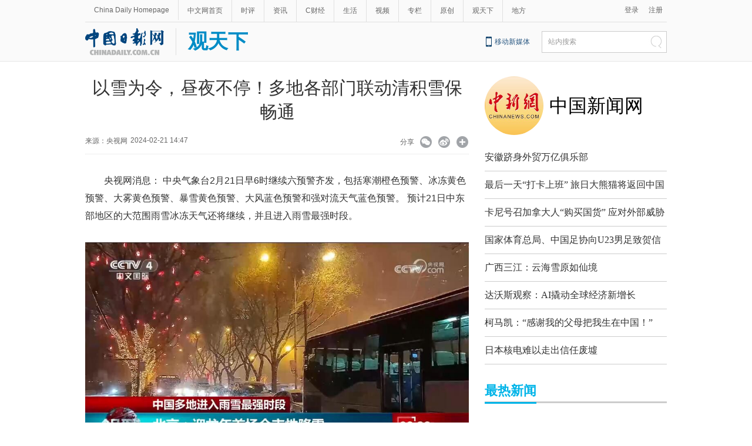

--- FILE ---
content_type: text/html;charset=UTF-8
request_url: http://cn.chinadaily.com.cn/a/202402/21/WS65d5a2a4a3109f7860dd2790.html
body_size: 14544
content:
<!DOCTYPE html PUBLIC "-//W3C//DTD XHTML 1.0 Transitional//EN" "http://www.w3.org/TR/xhtml1/DTD/xhtml1-transitional.dtd">

<html xmlns="http://www.w3.org/1999/xhtml">
  <head>
    <meta http-equiv="Content-Type" content="text/html; charset=utf-8" />
    <meta name="viewport" content="width=device-width, initial-scale=1.0, minimum-scale=1.0, maximum-scale=1.0, user-scalable=no" />
    <meta http-equiv="X-UA-Compatible" content="IE=Edge,chrome=1" />
    <title>以雪为令，昼夜不停！多地各部门联动清积雪保畅通 - 中国日报网</title>
    <meta name="keywords" />
    <meta name="description" content="央视网消息： 中央气象台2月21日早6时继续六预警齐发，包括寒潮橙色预警、冰冻黄色预警、大雾黄色预警、暴雪黄色预警、大风蓝色预警和强对流天气蓝色预警。 预计21日中东部地区的大范围雨雪冰冻天气还将继续，并且进入雨雪最强时段。" />
    
      <meta property="og:xi" content="0" />
      <meta property="og:title" content="以雪为令，昼夜不停！多地各部门联动清积雪保畅通" />
      <meta property="og:recommend" content="0" />
      <meta property="og:url" content="https://cn.chinadaily.com.cn/a/202402/21/WS65d5a2a4a3109f7860dd2790.html" />
      
      
      <meta name="twitter:card" content="summary_large_image" />
      <meta name="twitter:site" content="@ChinaDailyApp" />
      <meta name="twitter:title" content="以雪为令，昼夜不停！多地各部门联动清积雪保畅通" />
      <meta name="twitter:description" content="央视网消息： 中央气象台2月21日早6时继续六预警齐发，包括寒潮橙色预警、冰冻黄色预警、大雾黄色预警、暴雪黄色预警、大风蓝色预警和强对流天气蓝色预警。 预计21日中东部地区的大范围雨雪冰冻天气还将继续，并且进入雨雪最强时段。" />
      
      
      
        <meta property="twitter:image" content="https://www.chinadaily.com.cn/image_e/2020/logo21.jpg" />
        <meta property="twitter:image:src" content="https://www.chinadaily.com.cn/image_e/2020/logo21.jpg" />
      
      
      
      <meta name="msapplication-TileImage" content="https://img2.chinadaily.com.cn/static/common/img/sharelogo2.jpg" />
      <link rel="apple-touch-icon-precomposed" href="https://img2.chinadaily.com.cn/static/common/img/sharelogo2.jpg" />
    
    <link rel="stylesheet" type="text/css" href="//img3.chinadaily.com.cn/static/2019gtx/css/content.css?v=25" />
    <link rel="stylesheet" charset="utf-8" href="//img3.chinadaily.com.cn/static/common/css/share_cncontent.css?ver=13" />
    <script type="text/javascript" charset="utf-8" rel="stylesheet" xml:space="preserve" src="//img3.chinadaily.com.cn/static/common/js/jquery.min.js"></script>
    <script src="https://share.chinadaily.com.cn/wxshare/js/jsonps.js" xml:space="preserve"></script>
    <script type="text/javascript" charset="utf-8" rel="stylesheet" xml:space="preserve" src="//img3.chinadaily.com.cn/static/common/js/jweixin-1.0.0.js"></script>
    <script type="text/javascript" xml:space="preserve" src="//img3.chinadaily.com.cn/static/2019gtx/js/respond.min.js"></script>
    <script type="text/javascript" xml:space="preserve" src="//img3.chinadaily.com.cn/static/2019gtx/js/qiehuan.js"></script><!--标签切换-->
    <script xml:space="preserve" src="//img3.chinadaily.com.cn/static/2019gtx/js/ewm2.js"></script><!--返回顶部-->
    <!-- 引入手机端点击js -->
    <script type="text/javascript" xml:space="preserve" src="//img3.chinadaily.com.cn/static/2019gtx/js/touch.js"></script>
    <!--天润统计代码-->
    <meta name="articaltype" content="COMPO" />
    <meta name="filetype" content="1" />
    <meta name="publishedtype" content="1" />
    <meta name="pagetype" content="1" />
    <meta name="catalogs" content="5d70a0c7a31099ab995de262" />
    <meta name="contentid" content="WS65d5a2a4a3109f7860dd2790" />
    <meta name="publishdate" content="2024-02-21" />
    <meta name="editor" content="王旭泉" />
    <meta name="author" content="王旭泉" />
    <meta name="source" content="央视网" />
    <!--  <script type="text/javascript" language="javascript" src="//cn.chinadaily.com.cn/js/taboolahead.js"></script>
<script type="text/javascript" language="javascript" src="//cn.chinadaily.com.cn/js/taboolacontrol_art.js"></script>		-->
    <!--百度熊掌号-->
    <!--   <script src="//msite.baidu.com/sdk/c.js?appid=1567805706555546"></script>	-->
    <!--百度熊掌号-->
  </head>
  <body>
    <script type="text/javascript" xml:space="preserve">

      function is_weixin(){
        var ua = navigator.userAgent.toLowerCase();
        if(ua.match(/MicroMessenger/i)=="micromessenger") {
          return true;
        } else {
          return false;
        }
      }
      var url =location.href;
      if(is_weixin()){
        $.post('https://share.chinadaily.com.cn/wxshare/api/wxinit', {url:url}, function(data){
          wx.config({
            debug: false,
            appId: data.appid,
            timestamp: data.timestamp,
            nonceStr: data.noncestr,
            signature: data.sign,
            jsApiList: ['onMenuShareTimeline','onMenuShareAppMessage']
          }),
            wx.ready(function(){
            console.log("微信验证成功!");
            wx.onMenuShareTimeline({
              title: '\u4EE5\u96EA\u4E3A\u4EE4\uFF0C\u663C\u591C\u4E0D\u505C\uFF01\u591A\u5730\u5404\u90E8\u95E8\u8054\u52A8\u6E05\u79EF\u96EA\u4FDD\u7545\u901A',
              link: url,
              imgUrl: 'https://img3.chinadaily.com.cn/static/common/img/sharelogo.png'
            });
            var data = {
              title: '\u4EE5\u96EA\u4E3A\u4EE4\uFF0C\u663C\u591C\u4E0D\u505C\uFF01\u591A\u5730\u5404\u90E8\u95E8\u8054\u52A8\u6E05\u79EF\u96EA\u4FDD\u7545\u901A',
              desc: '\u592E\u89C6\u7F51\u6D88\u606F\uFF1A \u4E2D\u592E\u6C14\u8C61\u53F02\u670821\u65E5\u65E96\u65F6\u7EE7\u7EED\u516D\u9884\u8B66\u9F50\u53D1\uFF0C\u5305\u62EC\u5BD2\u6F6E\u6A59\u8272\u9884\u8B66\u3001\u51B0\u51BB\u9EC4\u8272\u9884\u8B66\u3001\u5927\u96FE\u9EC4\u8272\u9884\u8B66\u3001\u66B4\u96EA\u9EC4\u8272\u9884\u8B66\u3001\u5927\u98CE\u84DD\u8272\u9884\u8B66\u548C\u5F3A\u5BF9\u6D41\u5929\u6C14\u84DD\u8272\u9884\u8B66\u3002 \u9884\u8BA121\u65E5\u4E2D\u4E1C\u90E8\u5730\u533A\u7684\u5927\u8303\u56F4\u96E8\u96EA\u51B0\u51BB\u5929\u6C14\u8FD8\u5C06\u7EE7\u7EED\uFF0C\u5E76\u4E14\u8FDB\u5165\u96E8\u96EA\u6700\u5F3A\u65F6\u6BB5\u3002',
              link: url,
              imgUrl: 'https://img3.chinadaily.com.cn/static/common/img/sharelogo.png'
            };
            wx.onMenuShareAppMessage(data);
          }),
            wx.error(function(res){
            console.log("微信验证失败!");
          })
        });
      }

    </script>
    <div id="all">
      
    
    <!--灰色背景-->
    <div class="tophui">
      <div class="tophui-cont">
        <!--频道页导航-->
        
      <div class="pingdaolink">
        <!--左边导航-->
        <div class="pingdao-lef">
          <ul>
            <li><a href="https://www.chinadaily.com.cn/" target="_blank">China Daily Homepage</a></li>
            <li><a href="https://cn.chinadaily.com.cn/" target="_blank">中文网首页</a></li>
            <li><a href="https://china.chinadaily.com.cn/" target="_blank">时评</a></li>
            <li><a href="https://world.chinadaily.com.cn/" target="_blank">资讯</a></li>
            <li><a href="https://caijing.chinadaily.com.cn/" target="_blank">C财经</a></li>
            <li><a href="https://fashion.chinadaily.com.cn/" target="_blank">生活</a></li>
            <li><a href="https://kan.chinadaily.com.cn/" target="_blank">视频</a></li>
            <li><a href="https://column.chinadaily.com.cn/" target="_blank">专栏</a></li>
          <!--  <li><a href="https://language.chinadaily.com.cn/" target="_blank">双语</a></li>	-->
            <li><a href="https://cn.chinadaily.com.cn/yuanchuang/" target="_blank">原创</a></li>
            <li><a href="https://cn.chinadaily.com.cn/gtx/" target="_blank">观天下</a></li>
            <li style="border:none;"><a href="https://cnews.chinadaily.com.cn/" target="_blank">地方</a></li>
          </ul>
        </div>
        <!--右侧注册登录-->
        <!--  <script type="text/javascript" cms:pr-src="common/js/login.js"></script>	-->
        <div class="pingdao-ri">
          <div class="lo-rig-to" id="successCallBack">
           <!--  <div class="lo-ri-two">
             <a href="javascript:void(0)" onclick="aria.start()"><img cms:pr-src="common/img/wza.png" style="width:18px; height:auto;"/></a>	
            </div> -->
            <div class="lo-ri-two">
<a href="javascript:GetUrl();" id="login1001">登录</a>
</div>	
            <div class="lo-ri-two">
              <a href="//usercenter.chinadaily.com.cn/regist" target="_blank" id="login1002">注册</a>
            </div>
          </div>
        </div>

      </div>
    
        <!--logo头部-->
        <div class="dingtou">
          <!--logoleft-->
              <div class="logo">
            <table>
              <tr>
                <td style="padding-right:20px;" rowspan="1" colspan="1"> <a href="https://cn.chinadaily.com.cn" shape="rect"><img src="https://cn.chinadaily.com.cn/image/2025/logo_cntop.png" style="height:46px;" /></a></td>
                <td style="border-left:1px solid #dfdfdf;padding-left:20px; " rowspan="1" colspan="1">
                  <a target="_top" class="mingc" shape="rect" href="//cn.chinadaily.com.cn/gtx">观天下</a>
                  </td>
              </tr>
            </table>
          </div>
          <!--logoright-->
          <div class="logo-right">
            
      <div class="logo-right"> 
        <div class="lo-rig-bott">
          <table cellpadding="0" cellspacing="0">
            <tr>
              <td><div class="lo-bott-one"><a href="https://www.chinadaily.com.cn/e/static_e/newmedia/" target="_blank">移动新媒体</a></div></td>
              <td>
                <table cellpadding="0" cellspacing="0">
                  <tr>
                    <td><div class="search radius6">
                      <form name="searchform" method="post" action="https://newssearch.chinadaily.com.cn/cn/search" target="_blank" onsubmit="return do_search(this)" id="searchform">
                        <input name="ecmsfrom" type="hidden" value="9" />
                        <input type="hidden" name="show" value="title,newstext" />
                        <div class="select_box">
                          <div class="select_showbox" style="background:none;">站内搜索</div>
                          <ul class="select_option">
                            <li class="option-item" data-value="1">站内搜索</li>
                          </ul>
                        </div>
                        <input class="inp_srh" type="text" id="searchtxt" value="" name="query" onfocus="clearword(this)" />
                        <img src="https://cn.chinadaily.com.cn/image/2015/j-q.jpg" id="searchimg" onclick="javascript:searchform.submit()" />
                      </form>
                      <script>
                        //<![CDATA[
                        function clearword(obj){
                          obj.value = ''; 
                        }
                        //]]>
                      </script>
                      </div></td>
                  </tr>
                </table>
              </td>
            </tr>
          </table>
        </div>
      </div>

    
          </div>
        </div>
      </div>
    </div>
    <!--手机头部-->
    <div class="top_phone">
      <div class="header_top">
        <table>
              <tr>
                <td style="padding-right:10px;" rowspan="1" colspan="1"> <a href="https://cn.chinadaily.com.cn" shape="rect"><img src="https://cn.chinadaily.com.cn/image/2025/logo_cntop.png" /></a></td>
                <td rowspan="1" colspan="1">
                  <a target="_top" class="mingc" shape="rect" href="//cn.chinadaily.com.cn/gtx">观天下</a>
                  </td>
              </tr>
            </table>
        <div class="header_img">
          <img class="nav_phone_logo" src="//img3.chinadaily.com.cn/static/2019gtx/img/header_top.png" />
        </div>
        <img src="//www.chinadaily.com.cn/image_e/2020/share/share.png" style="position:absolute;top: 0.4rem;right: 1rem;margin:0;padding:0;width:26px; height:26px;float:right;" class="share-icon" alt="分享到" title="分享到" />
      </div>
      
      <div class="nav">
        <ul>
          <li class="nav_Latest"><a href="//www.chinadaily.com.cn/" target="_blank">China Daily Homepage</a></li>
          <li><a href="https://cn.chinadaily.com.cn/" target="_blank">中文网首页</a></li>
          <li><a href="https://china.chinadaily.com.cn/" target="_blank">时评</a></li>
          <li><a href="https://world.chinadaily.com.cn/" target="_blank">资讯</a></li>
          <li><a href="https://caijing.chinadaily.com.cn/" target="_blank">C财经</a></li>
          <li><a href="https://fashion.chinadaily.com.cn/" target="_blank">生活</a></li>
          <li><a href="https://kan.chinadaily.com.cn/" target="_blank">视频</a></li>
          <li><a href="https://column.chinadaily.com.cn/" target="_blank">专栏</a></li>
         <!-- <li><a href="https://language.chinadaily.com.cn/" target="_blank">双语</a></li>	-->
          <li><a href="https://cartoon.chinadaily.com.cn/" target="_blank">漫画</a></li>
          <li><a href="https://cn.chinadaily.com.cn/yuanchuang/" target="_blank">原创</a></li>
          <li><a href="https://cn.chinadaily.com.cn/gtx/" target="_blank">观天下</a></li>
          <li><a href="https://cnews.chinadaily.com.cn" target="_blank">地方</a></li>
        </ul>
      </div>

    
    </div>
    <div class="navholder" style="height:20vw;">

    </div>
    <!--互联网导航-->
    <div class="hu-wai">
      <div class="jr-link2"></div>
    </div>
    <!--内容-->
    <div class="container">
      <div class="container_left">
        <!--article-title-->
        <h1 class="dabiaoti">以雪为令，昼夜不停！多地各部门联动清积雪保畅通</h1>
        <div class="fenx">

          <div class="xinf-le">
            来源：央视网</div>
          <div class="xinf-le">2024-02-21 14:47　</div>
          <div class="xinf-ri4"><a title="更多分享平台" href="#" class="more" shape="rect">&nbsp;</a></div>
          <div class="xinf-ri2"><a title="分享到新浪微博" style="cursor:pointer;" target="_blank" shape="rect" href="https://service.weibo.com/share/share.php?appkey=2152474398&amp;type=3&amp;title=以雪为令，昼夜不停！多地各部门联动清积雪保畅通&amp;pic=https://www.chinadaily.com.cn/image_e/2020/logo21.jpg&amp;url=https://cn.chinadaily.com.cn/a/202402/21/WS65d5a2a4a3109f7860dd2790.html">&nbsp;</a></div>
          <div class="xinf-ri3"><a title="分享到微信" id="weixinqrcode" class="weixinqrcode" href="#" shape="rect">&nbsp;</a></div>
          <div class="xinf-ri">分享</div>
        </div>
        <div class="moreshare">
          <span class="closesharepc">分享到<img src="https://www.chinadaily.com.cn/image_e/2020/timg.jpg" width="20px" height="20px" /></span>
          <a title="分享到QQ空间" target="_blank" shape="rect" href="https://sns.qzone.qq.com/cgi-bin/qzshare/cgi_qzshare_onekey?title=以雪为令，昼夜不停！多地各部门联动清积雪保畅通&amp;pics=https://www.chinadaily.com.cn/image_e/2020/logo21.jpg&amp;url=https://cn.chinadaily.com.cn/a/202402/21/WS65d5a2a4a3109f7860dd2790.html"><img src="//www.chinadaily.com.cn/image_e/2020/share/qzone.png" /></a>
          <a title="分享到LinkedIn" target="_blank" shape="rect" href="http://www.linkedin.com/shareArticle?mini=true&amp;title=以雪为令，昼夜不停！多地各部门联动清积雪保畅通&amp;url=https://cn.chinadaily.com.cn/a/202402/21/WS65d5a2a4a3109f7860dd2790.html"><img src="//www.chinadaily.com.cn/image_e/2020/share/linkedin.png" /></a>
          <a title="facebook" target="_blank" shape="rect" href="https://www.facebook.com/sharer.php?title=以雪为令，昼夜不停！多地各部门联动清积雪保畅通&amp;u=https://cn.chinadaily.com.cn/a/202402/21/WS65d5a2a4a3109f7860dd2790.html"><img src="//www.chinadaily.com.cn/image_e/2020/share/facebook.png" /></a>
          <a title="twitter" target="_blank" shape="rect" href="https://twitter.com/share?text=以雪为令，昼夜不停！多地各部门联动清积雪保畅通&amp;url=https://cn.chinadaily.com.cn/a/202402/21/WS65d5a2a4a3109f7860dd2790.html"><img src="//www.chinadaily.com.cn/image_e/2020/share/twitter.png" /></a>
        </div>
        <div id="qrcode" class="qrcode">
          <span>分享到微信<img src="https://www.chinadaily.com.cn/image_e/2020/timg.jpg" width="20px" height="20px" class="qucodeclose" /></span>
          <div id="qrcodearea" class="qrcodearea">
          </div>
        </div>
        <div class="share">
          <div class="share-core">
            <a href="http://m.chinadaily.com.cn/cn/2014-06/17/content_17013298.htm" target="_blank" shape="rect"><img src="//cn.chinadaily.com.cn/image/2018/wechat.png" alt="分享到微信" /></a>
            <a title="weibo" shape="rect" href="https://service.weibo.com/share/share.php?appkey=2152474398&amp;type=3&amp;title=以雪为令，昼夜不停！多地各部门联动清积雪保畅通&amp;pic=https://www.chinadaily.com.cn/image_e/2020/logo21.jpg&amp;url=https://cn.chinadaily.com.cn/a/202402/21/WS65d5a2a4a3109f7860dd2790.html"><img src="//www.chinadaily.com.cn/image_e/2020/share/weibo.png" /></a>
            <a title="分享到QQ空间" target="_blank" shape="rect" href="https://sns.qzone.qq.com/cgi-bin/qzshare/cgi_qzshare_onekey?title=以雪为令，昼夜不停！多地各部门联动清积雪保畅通&amp;pics=https://www.chinadaily.com.cn/image_e/2020/logo21.jpg&amp;url=https://cn.chinadaily.com.cn/a/202402/21/WS65d5a2a4a3109f7860dd2790.html"><img src="//www.chinadaily.com.cn/image_e/2020/share/qzone.png" /></a>
            <a title="facebook" target="_blank" shape="rect" href="https://www.facebook.com/sharer.php?title=以雪为令，昼夜不停！多地各部门联动清积雪保畅通&amp;u=https://cn.chinadaily.com.cn/a/202402/21/WS65d5a2a4a3109f7860dd2790.html"><img src="//www.chinadaily.com.cn/image_e/2020/share/facebook.png" /></a>
            <a title="twitter" target="_blank" shape="rect" href="https://twitter.com/share?text=以雪为令，昼夜不停！多地各部门联动清积雪保畅通&amp;url=https://cn.chinadaily.com.cn/a/202402/21/WS65d5a2a4a3109f7860dd2790.html"><img src="//www.chinadaily.com.cn/image_e/2020/share/twitter.png" /></a>
            <a title="linkedin" target="_blank" shape="rect" href="http://www.linkedin.com/shareArticle?mini=true&amp;title=以雪为令，昼夜不停！多地各部门联动清积雪保畅通&amp;url=https://cn.chinadaily.com.cn/a/202402/21/WS65d5a2a4a3109f7860dd2790.html"><img src="//www.chinadaily.com.cn/image_e/2020/share/linkedin.png" /></a>
            <a title="mail" target="_blank" shape="rect" href="mailto:?subject=Shared from Chinadaily.com.cn&amp;body=以雪为令，昼夜不停！多地各部门联动清积雪保畅通%0D%0Ahttps://cn.chinadaily.com.cn/a/202402/21/WS65d5a2a4a3109f7860dd2790.html"><img src="//www.chinadaily.com.cn/image_e/2020/share/mail.png" /></a>
            <!-- <a title="linkedin" th:href="'http://www.linkedin.com/shareArticle?mini=true&amp;title='+ ${story.title} + '&amp;url=' + ${story.url}" target="_blank"><img src="//www.chinadaily.com.cn/image_e/2020/share/browser.png"  /></a>
<a title="linkedin" th:href="'http://www.linkedin.com/shareArticle?mini=true&amp;title='+ ${story.title} + '&amp;url=' + ${story.url}" target="_blank"><img src="//www.chinadaily.com.cn/image_e/2020/share/more.png"  /></a>		-->
          </div>
          <div class="share-close">
            <span>CLOSE</span>
          </div>
        </div>
        <script type="text/javascript" src="//www.chinadaily.com.cn/js/2020/qrcode.min.js" xml:space="preserve"></script><!--二维码生成-->
        <script xml:space="preserve">

          $(document).ready(function(){
            $(".more").click(function(){
              if($(".moreshare").css("display")=='block')
                $(".moreshare").hide();
              else $(".moreshare").show();
            });
            $(".closesharepc").click(function(){
              if($(".moreshare").css("display")=='block')
                $(".moreshare").hide();
              else $(".moreshare").show();
            });
            $(".weixinqrcode").click(function(){
              /*  $(".moreshare").hide();	*/
              if($(".qrcode").css("display")=='block')
                $(".qrcode").hide();
              else $(".qrcode").show();
            });
            $(".qucodeclose").click(function(){
              if($(".qrcode").css("display")=='block')
                $(".qrcode").hide();
            });
            var qrcode = new QRCode(document.getElementById("qrcodearea"), {
              width : 180,
              height : 180
            });
            var curUrl = location.href;
            qrcode.makeCode(curUrl);
            /*以下为手机端分享*/
            $(".share-icon").click(function(){
              if($(".share").css("display")=='block')
                $(".share").hide();
              else $(".share").show();
            });
            $(".share-close").click(function(){
              $(".share").hide();
            });
            $(".container").click(function(){
              if($(".share").css("display")=='block')
                $(".share").hide();
            });
            $(".main_art").click(function(){
              if($(".share").css("display")=='block')
                $(".share").hide();
            });
          });
        </script>
        <!--文章-->
        <div id="Content" class="article">
          
          <p>央视网消息： 中央气象台2月21日早6时继续六预警齐发，包括寒潮橙色预警、冰冻黄色预警、大雾黄色预警、暴雪黄色预警、大风蓝色预警和强对流天气蓝色预警。 预计21日中东部地区的大范围雨雪冰冻天气还将继续，并且进入雨雪最强时段。</p> 
<figure class="image" style="display: table;"> 
 <img src="//cds.chinadaily.com.cn/dams/capital/image/202402/21/65d5a260e4b00c772114be8e_m.jpg" data-resourcesrc="/capital/image/202402/21/65d5a260e4b00c772114be8e_m.jpg" data-from="dams" data-damsstoid="po65d5a260e4b00c772114be8f" data-damslibid="capital" data-width="939" data-height="478" id="img-65d5a260e4b00c772114be8e_m"> 
 <figcaption></figcaption> 
</figure> 
<p>20日白天到夜间，北京迎来龙年首场全市性降雪。降雪以小雪和零星小雪为主，西部相对明显。北京市气象台发布道路结冰黄色预警，预计20日夜间到21日傍晚，北京地表温度低于0℃，大部分地区易形成道路结冰，山区降雪将持续到21日下午。</p> 
<figure class="image" style="display: table;"> 
 <img src="//cds.chinadaily.com.cn/dams/capital/image/202402/21/65d5a260e4b00c772114be90_m.jpg" data-resourcesrc="/capital/image/202402/21/65d5a260e4b00c772114be90_m.jpg" data-from="dams" data-damsstoid="po65d5a261e4b00c772114be91" data-damslibid="capital" data-width="934" data-height="472" id="img-65d5a260e4b00c772114be90_m"> 
 <figcaption></figcaption> 
</figure> 
<p>受冷空气影响，从20日早上开始，河北省出现大范围降雪降温天气，其中保定、廊坊以南局部地区出现大到暴雪。多地最高气温降至0℃以下。河北省气象台20日发布暴雪黄色预警，预计到21日白天，石家庄、衡水、邢台、邯郸以及张家口等地将有大到暴雪。</p> 
<figure class="image" style="display: table;"> 
 <img src="//cds.chinadaily.com.cn/dams/capital/image/202402/21/65d5a261e4b00c772114be92_m.jpg" data-resourcesrc="/capital/image/202402/21/65d5a261e4b00c772114be92_m.jpg" data-from="dams" data-damsstoid="po65d5a261e4b00c772114be93" data-damslibid="capital" data-width="936" data-height="474" id="img-65d5a261e4b00c772114be92_m"> 
 <figcaption></figcaption> 
</figure> 
<p>20日下午开始，河南郑州出现降雪，当地气象部门发布暴雪橙色预警。强降雪导致路面结冰，多趟列车晚点，预计此轮降雪将一直持续到24日。</p> 
<figure class="image" style="display: table;"> 
 <img src="//cds.chinadaily.com.cn/dams/capital/image/202402/21/65d5a261e4b00c772114be94_m.jpg" data-resourcesrc="/capital/image/202402/21/65d5a261e4b00c772114be94_m.jpg" data-from="dams" data-damsstoid="po65d5a261e4b00c772114be95" data-damslibid="capital" data-width="934" data-height="475" id="img-65d5a261e4b00c772114be94_m"> 
 <figcaption></figcaption> 
</figure> 
<p>从19日开始，山西多地出现降雪天气，山西省气象台20日升级发布暴雪橙色预警。阳泉市周边多条高速公路临时封闭。预计未来三天，山西省仍有雨雪、大风和降温天气。</p> 
<figure class="image" style="display: table;"> 
 <img src="//cds.chinadaily.com.cn/dams/capital/image/202402/21/65d5a262e4b00c772114be96_m.jpg" data-resourcesrc="/capital/image/202402/21/65d5a262e4b00c772114be96_m.jpg" data-from="dams" data-damsstoid="po65d5a262e4b00c772114be97" data-damslibid="capital" data-width="927" data-height="463" id="img-65d5a262e4b00c772114be96_m"> 
 <figcaption></figcaption> 
</figure> 
<p>从19日开始，山东出现大范围降雪，33个县(区市)发布不同程度的暴雪预警。截至20日10点半，青岛全市73个高速公路收费站中，41个关闭，17个处于限行状态。在临沂市沂水县，部分道路积雪深度超过16厘米。</p> 
<figure class="image" style="display: table;"> 
 <img src="//cds.chinadaily.com.cn/dams/capital/image/202402/21/65d5a262e4b00c772114be98_m.jpg" data-resourcesrc="/capital/image/202402/21/65d5a262e4b00c772114be98_m.jpg" data-from="dams" data-damsstoid="po65d5a262e4b00c772114be99" data-damslibid="capital" data-width="934" data-height="472" id="img-65d5a262e4b00c772114be98_m"> 
 <figcaption></figcaption> 
</figure> 
<p>从19日晚开始，宁夏大部地区出现降雪、冻雨天气，部分高速出现路面结冰现象，京藏高速、乌玛高速、青银高速等17条高速公路沿线收费站实行临时交通管制。</p> 
<figure class="image" style="display: table;"> 
 <img src="//cds.chinadaily.com.cn/dams/capital/image/202402/21/65d5a262e4b00c772114be9a_m.jpg" data-resourcesrc="/capital/image/202402/21/65d5a262e4b00c772114be9a_m.jpg" data-from="dams" data-damsstoid="po65d5a263e4b00c772114be9b" data-damslibid="capital" data-width="935" data-height="473" id="img-65d5a262e4b00c772114be9a_m"> 
 <figcaption></figcaption> 
</figure> 
<p>20日起到24日，湖北省将先后出现降雨、冻雨、冰粒、降雪等天气。受此影响，武汉铁路部门20日计划停运130多趟开往上海及广州方向的列车，21日计划停运部分开往杭州、重庆等方向列车。</p> 
<p>受寒潮影响，南方多地将陆续加入剧烈降温行列。中央气象台预计，20日至23日，中东部大部将自北向南先后出现降温，日平均或最低气温普遍下降8—12℃，其中，湖南、贵州、广西等地部分地区累计降温幅度可达20℃以上。23日前后，最低温度0℃线将南压到苏皖南部至湖南南部、贵州南部一带。</p> 
<figure class="image" style="display: table;"> 
 <img src="//cds.chinadaily.com.cn/dams/capital/image/202402/21/65d5a263e4b00c772114be9c_m.jpg" data-resourcesrc="/capital/image/202402/21/65d5a263e4b00c772114be9c_m.jpg" data-from="dams" data-damsstoid="po65d5a263e4b00c772114be9d" data-damslibid="capital" data-width="938" data-height="476" id="img-65d5a263e4b00c772114be9c_m"> 
 <figcaption></figcaption> 
</figure> 
<p>根据气象预测，20—25日，湖北、湖南、安徽等地有大范围冻雨或冰粒，预计冻雨影响面积达57万平方公里，冻雨最强时段在20日至21日。</p> 
<p>北京：6.3万人备勤扫雪 建议错峰出行</p> 
<p>2月20日傍晚，北京出现降雪天气。北京市环卫部门连夜启动扫雪除冰工作，保障群众安全出行。</p> 
<figure class="image" style="display: table;"> 
 <img src="//cds.chinadaily.com.cn/dams/capital/image/202402/21/65d5a263e4b00c772114be9e_m.jpg" data-resourcesrc="/capital/image/202402/21/65d5a263e4b00c772114be9e_m.jpg" data-from="dams" data-damsstoid="po65d5a263e4b00c772114be9f" data-damslibid="capital" data-width="936" data-height="412" id="img-65d5a263e4b00c772114be9e_m"> 
 <figcaption></figcaption> 
</figure> 
<p>总台记者报道称，由于此前受到强冷空气的影响，积雪落到地面上之后不会在短时间内融化，以至于在几个小时之内积雪厚度迅速地累积到大概7—8厘米，这也给连夜扫雪除冰工作带来了不小的难度。</p> 
<figure class="image" style="display: table;"> 
 <img src="//cds.chinadaily.com.cn/dams/capital/image/202402/21/65d5a263e4b00c772114bea0_m.jpg" data-resourcesrc="/capital/image/202402/21/65d5a263e4b00c772114bea0_m.jpg" data-from="dams" data-damsstoid="po65d5a264e4b00c772114bea1" data-damslibid="capital" data-width="936" data-height="404" id="img-65d5a263e4b00c772114bea0_m"> 
 <figcaption></figcaption> 
</figure> 
<p>北京市城市管理委环卫处二级调研员杨金亮在接受记者采访时表示，此次降雪雪量不均匀，呈现南部大、北部小的特点，南部已经达到暴雪量级。环卫部门要求在21日早上6时之前将主次干道的机动车道和非机动车道清扫干净，要求道路露出本色。</p> 
<figure class="image" style="display: table;"> 
 <img src="//cds.chinadaily.com.cn/dams/capital/image/202402/21/65d5a264e4b00c772114bea2_m.jpg" data-resourcesrc="/capital/image/202402/21/65d5a264e4b00c772114bea2_m.jpg" data-from="dams" data-damsstoid="po65d5a264e4b00c772114bea3" data-damslibid="capital" data-width="940" data-height="415" id="img-65d5a264e4b00c772114bea2_m"> 
 <figcaption></figcaption> 
</figure> 
<p>本轮连夜启动的扫雪除冰工作共有6.3万人备勤，出动6370辆扫雪铲冰车辆，按照机械扫雪为主、人工扫雪为辅、科学使用融雪剂的原则展开，使用撒布器、推雪铲、滚刷等除雪设备，精细实施组合作业。并实时根据降雪变化情况，重点做好各区主干道、医院、地铁站出入口、过街天桥等区域的扫雪铲冰工作。此外，北京市气象局昨晚还发布了道路结冰黄色预警，建议市民错峰出行，倡导乘坐公共交通出行。</p> 
<p>【编辑:曹子健】</p>
            
          <div style="width:100%;text-align:right;font-size:12px;padding-top:20px;">
            【责任编辑：王旭泉】
          </div>
          
      
    
          <div style="float:none; clear:both; " id="prope">
            
          </div>
        </div>
        <!--download-->

        <div style="margin-bottom:20px;margin-top:20px;display:none;">
           <a href="https://liuyan.www.gov.cn/2025wwzfgzbgtjy/index.htm?q=zgrbw" target="_blank" shape="rect"> <img style="max-width:100%;" src="https://img3.chinadaily.com.cn/static/2019gtx/img/ad20241223.jpg" /></a>
          </div>
      </div>
      <div class="container_right">
        <div class="logo_biaoti">
          
            
              <a shape="rect" href="//cn.chinadaily.com.cn/a/201909/05/WS5d70a0faa31099ab995de263.html">
                <img class="logo_img" src="//img3.chinadaily.com.cn/images/201909/05/5d70a1c3a31099ab43cfccdd.jpeg" /></a>
              <p class="bialtiP"><a shape="rect" href="//cn.chinadaily.com.cn/a/201909/05/WS5d70a0faa31099ab995de263.html">中国新闻网</a></p>
          
        </div>
        <ul class="list_ul">
          
            
              <li><a target="_blank" shape="rect" href="//cn.chinadaily.com.cn/a/202601/25/WS697594b3a310942cc499cafc.html">安徽跻身外贸万亿俱乐部</a></li>
            
            
              <li><a target="_blank" shape="rect" href="//cn.chinadaily.com.cn/a/202601/25/WS69759551a310942cc499cafe.html">最后一天“打卡上班” 旅日大熊猫将返回中国</a></li>
            
            
              <li><a target="_blank" shape="rect" href="//cn.chinadaily.com.cn/a/202601/25/WS697595bda310942cc499cb00.html">卡尼号召加拿大人“购买国货” 应对外部威胁</a></li>
            
            
              <li><a target="_blank" shape="rect" href="//cn.chinadaily.com.cn/a/202601/25/WS697564b2a310942cc499cad1.html">国家体育总局、中国足协向U23男足致贺信</a></li>
            
            
              <li><a target="_blank" shape="rect" href="//cn.chinadaily.com.cn/a/202601/24/WS697568dda310942cc499cad3.html">广西三江：云海雪原如仙境</a></li>
            
            
              <li><a target="_blank" shape="rect" href="//cn.chinadaily.com.cn/a/202601/24/WS697487c4a310942cc499ca79.html">达沃斯观察：AI撬动全球经济新增长</a></li>
            
            
              <li><a target="_blank" shape="rect" href="//cn.chinadaily.com.cn/a/202601/24/WS6974876ba310942cc499ca75.html">柯马凯：“感谢我的父母把我生在中国！”</a></li>
            
            
              <li><a target="_blank" shape="rect" href="//cn.chinadaily.com.cn/a/202601/24/WS697486e6a310942cc499ca71.html">日本核电难以走出信任废墟</a></li>
            
          
        </ul>
        <div class="heng-biao4">
          <p>              
            <a target="_blank" shape="rect" href="">最热新闻</a>            
          </p>
        </div>
        <!-- <script src="//www.chinadaily.com.cn/html/topnews/ismp_zh.js" type="text/javascript"></script>
        <script type="text/javascript">
          //<![CDATA[
          var num = cd_json.length;
          document.write('<ul class=\"list_ul\">');
          for(var i=0;i<7;i++){
            document.write('<li><a href="'+cd_json[i].url+'" target="_blank">'+ cd_json[i].title +'<\/a><\/li>');
          }
          document.write('<\/ul>');
          //]]>
        </script> -->
        
 <ul class="list_ul">
   

            <li><a target="_blank" shape="rect" href="//cn.chinadaily.com.cn/a/202601/25/WS69762167a310942cc499cb70.html">香港安全带新规生效 违例可处罚款及监禁</a></li>
     
   

            <li><a target="_blank" shape="rect" href="//cn.chinadaily.com.cn/a/202601/25/WS6976215ca310942cc499cb6f.html">利比亚与法、美油企达成超200亿美元协议</a></li>
     
   

            <li><a target="_blank" shape="rect" href="//cn.chinadaily.com.cn/a/202601/25/WS697606f2a310942cc499cb57.html">“家”的舞台！中央广播电视总台《2026年春节联欢晚会》完成第二次彩排</a></li>
     
   

            <li><a target="_blank" shape="rect" href="//cn.chinadaily.com.cn/a/202601/25/WS6975e731a310942cc499cb4c.html">成都一小学强制教师参加年会表演？区教育局回应</a></li>
     
   

            <li><a target="_blank" shape="rect" href="//cn.chinadaily.com.cn/a/202601/25/WS6975e730a310942cc499cb4b.html">白宫发布“特朗普和企鹅漫步格陵兰岛”图，遭群嘲</a></li>
     
   

            <li><a target="_blank" shape="rect" href="//cn.chinadaily.com.cn/a/202601/25/WS6975e72da310942cc499cb4a.html">比利时调查“利用AI视频冒充王室骗钱”团伙</a></li>
     
   

            <li><a target="_blank" shape="rect" href="//cn.chinadaily.com.cn/a/202601/25/WS6975de6ea310942cc499cb48.html">每日一词 | 万元国内生产总值用水量 water consumption per 10,000 yuan of GDP</a></li>
     
          </ul>


       <!--要闻-->

        <!--横杆标题-->
        <div class="heng-biao4">
          <p><a shape="rect">为你推荐</a></p>
          <span class="huan">换一批</span>
        </div>

        <!--logo新增-->

        <ul class="logo_intro">
          
            
              <li>
                <a target="_blank" shape="rect" href="//cn.chinadaily.com.cn/a/202511/05/WS690ab96da310c4deea5f01b6.html"><img src="//img3.chinadaily.com.cn/images/202511/05/690af830a310c4de005860e0.jpeg" /></a>
                <p><a target="_blank" shape="rect" href="//cn.chinadaily.com.cn/a/202511/05/WS690ab96da310c4deea5f01b6.html">神奇的中国</a></p>
              </li>
            
            
              <li>
                <a target="_blank" shape="rect" href="//cn.chinadaily.com.cn/a/202505/28/WS6836a7c5a310205377035619.html"><img src="//img3.chinadaily.com.cn/images/202506/23/6858e3f7a31009d218b4fbd7.jpeg" /></a>
                <p><a target="_blank" shape="rect" href="//cn.chinadaily.com.cn/a/202505/28/WS6836a7c5a310205377035619.html">海外手记</a></p>
              </li>
            
            
              <li>
                <a target="_blank" shape="rect" href="//cn.chinadaily.com.cn/a/202304/26/WS6448baf2a310537989371b37.html"><img src="//img3.chinadaily.com.cn/images/202508/12/689b18e2a3104ba1c9cb88c8.jpeg" /></a>
                <p><a target="_blank" shape="rect" href="//cn.chinadaily.com.cn/a/202304/26/WS6448baf2a310537989371b37.html">和评理</a></p>
              </li>
            
            
              <li>
                <a target="_blank" shape="rect" href="//cn.chinadaily.com.cn/a/202302/09/WS5d808e67a31099ab995e05bc.html"><img src="//img3.chinadaily.com.cn/images/201909/17/5d808e67a31099ab43d0bd21.jpeg" /></a>
                <p><a target="_blank" shape="rect" href="//cn.chinadaily.com.cn/a/202302/09/WS5d808e67a31099ab995e05bc.html">中国那些事儿</a></p>
              </li>
            
            
              <li>
                <a target="_blank" shape="rect" href="//cn.chinadaily.com.cn/a/202302/09/WS621c9440a3107be497a08404.html"><img src="//img3.chinadaily.com.cn/images/202202/28/621c9440a3107be47f2b9053.jpeg" /></a>
                <p><a target="_blank" shape="rect" href="//cn.chinadaily.com.cn/a/202302/09/WS621c9440a3107be497a08404.html">世界说</a></p>
              </li>
            
            
              <li>
                <a target="_blank" shape="rect" href="//cn.chinadaily.com.cn/a/202212/27/WS5d804e05a31099ab995e03fd.html"><img src="//img3.chinadaily.com.cn/images/202208/04/62eb18a2a3101c3e6870110d.jpeg" /></a>
                <p><a target="_blank" shape="rect" href="//cn.chinadaily.com.cn/a/202212/27/WS5d804e05a31099ab995e03fd.html">中国观察</a></p>
              </li>
            
            
              <li>
                <a target="_blank" shape="rect" href="//cn.chinadaily.com.cn/a/202212/27/WS5d8078bfa31099ab995e04c8.html"><img src="//img3.chinadaily.com.cn/images/201909/17/5d8078bfa31099ab43d0b7fe.jpeg" /></a>
                <p><a target="_blank" shape="rect" href="//cn.chinadaily.com.cn/a/202212/27/WS5d8078bfa31099ab995e04c8.html">新华社</a></p>
              </li>
            
            
              <li>
                <a target="_blank" shape="rect" href="//cn.chinadaily.com.cn/a/202212/27/WS5da7c1afa31099ab995e5ec9.html"><img src="//img3.chinadaily.com.cn/images/201910/17/5da7c1afa31099ab43d357e9.jpeg" /></a>
                <p><a target="_blank" shape="rect" href="//cn.chinadaily.com.cn/a/202212/27/WS5da7c1afa31099ab995e5ec9.html">中国日报网评</a></p>
              </li>
            
            
              <li>
                <a target="_blank" shape="rect" href="//cn.chinadaily.com.cn/a/202201/13/WS61df99f4a3107be497a02010.html"><img src="//img3.chinadaily.com.cn/images/202312/19/65812d33a310c2082cf14e7d.png" /></a>
                <p><a target="_blank" shape="rect" href="//cn.chinadaily.com.cn/a/202201/13/WS61df99f4a3107be497a02010.html">侨一瞧</a></p>
              </li>
            
            
              <li>
                <a target="_blank" shape="rect" href="//cn.chinadaily.com.cn/a/201910/14/WS5d831e2ca31099ab995e0f09.html"><img src="//img3.chinadaily.com.cn/images/202504/15/67fe19f9a310e29a7992e4f0.png" /></a>
                <p><a target="_blank" shape="rect" href="//cn.chinadaily.com.cn/a/201910/14/WS5d831e2ca31099ab995e0f09.html">事事关心</a></p>
              </li>
            
            
              <li>
                <a target="_blank" shape="rect" href="//cn.chinadaily.com.cn/a/201909/17/WS5d8083aea31099ab995e0544.html"><img src="//img3.chinadaily.com.cn/images/201909/17/5d8083aea31099ab43d0ba04.jpeg" /></a>
                <p><a target="_blank" shape="rect" href="//cn.chinadaily.com.cn/a/201909/17/WS5d8083aea31099ab995e0544.html">每日一词</a></p>
              </li>
            
            
              <li>
                <a target="_blank" shape="rect" href="//cn.chinadaily.com.cn/a/201909/05/WS5d70714fa31099ab995de192.html"><img src="//img3.chinadaily.com.cn/images/201909/05/5d70714fa31099ab43cfc60c.jpeg" /></a>
                <p><a target="_blank" shape="rect" href="//cn.chinadaily.com.cn/a/201909/05/WS5d70714fa31099ab995de192.html">中国经济网</a></p>
              </li>
            
            
              <li>
                <a target="_blank" shape="rect" href="//cn.chinadaily.com.cn/a/201909/05/WS5d70a0faa31099ab995de263.html"><img src="//img3.chinadaily.com.cn/images/201909/05/5d70a1c3a31099ab43cfccdd.jpeg" /></a>
                <p><a target="_blank" shape="rect" href="//cn.chinadaily.com.cn/a/201909/05/WS5d70a0faa31099ab995de263.html">中国新闻网</a></p>
              </li>
            
            
              <li>
                <a target="_blank" shape="rect" href="//cn.chinadaily.com.cn/a/201908/15/WS5d550b07a31099ab995d9b2a.html"><img src="//img3.chinadaily.com.cn/images/201908/15/5d550b07a31099ab43ce2faa.jpeg" /></a>
                <p><a target="_blank" shape="rect" href="//cn.chinadaily.com.cn/a/201908/15/WS5d550b07a31099ab995d9b2a.html">环球时报</a></p>
              </li>
            
            
              <li>
                <a target="_blank" shape="rect" href="//cn.chinadaily.com.cn/a/201908/15/WS5d5502dda31099ab995d9b03.html"><img src="//img3.chinadaily.com.cn/images/201908/15/5d5502dda31099ab43ce2ef8.jpeg" /></a>
                <p><a target="_blank" shape="rect" href="//cn.chinadaily.com.cn/a/201908/15/WS5d5502dda31099ab995d9b03.html">中央电视台</a></p>
              </li>
            
            
              <li>
                <a target="_blank" shape="rect" href="//cn.chinadaily.com.cn/a/201908/15/WS5d54fc13a31099ab995d9ab8.html"><img src="//img3.chinadaily.com.cn/images/201908/15/5d54fc13a31099ab43ce2e17.jpeg" /></a>
                <p><a target="_blank" shape="rect" href="//cn.chinadaily.com.cn/a/201908/15/WS5d54fc13a31099ab995d9ab8.html">中央人民广播电台</a></p>
              </li>
            
            
              <li>
                <a target="_blank" shape="rect" href="//cn.chinadaily.com.cn/a/201908/15/WS5d54fa6fa31099ab995d9ab2.html"><img src="//img3.chinadaily.com.cn/images/201908/15/5d54fa6fa31099ab43ce2e03.jpeg" /></a>
                <p><a target="_blank" shape="rect" href="//cn.chinadaily.com.cn/a/201908/15/WS5d54fa6fa31099ab995d9ab2.html">解放军报</a></p>
              </li>
            
            
              <li>
                <a target="_blank" shape="rect" href="//cn.chinadaily.com.cn/a/201908/15/WS5d54f882a31099ab995d9aa5.html"><img src="//img3.chinadaily.com.cn/images/201908/15/5d54f882a31099ab43ce2dd6.jpeg" /></a>
                <p><a target="_blank" shape="rect" href="//cn.chinadaily.com.cn/a/201908/15/WS5d54f882a31099ab995d9aa5.html">中国新闻周刊</a></p>
              </li>
            
            
              <li>
                <a target="_blank" shape="rect" href="//cn.chinadaily.com.cn/a/201908/15/WS5d54f3aba31099ab995d9a6e.html"><img src="//img3.chinadaily.com.cn/images/201908/15/5d54f3aba31099ab43ce2c56.jpeg" /></a>
                <p><a target="_blank" shape="rect" href="//cn.chinadaily.com.cn/a/201908/15/WS5d54f3aba31099ab995d9a6e.html">人民日报海外版</a></p>
              </li>
            
            
              <li>
                <a target="_blank" shape="rect" href="//cn.chinadaily.com.cn/a/201908/14/WS5d53c927a31099ab995d9735.html"><img src="//img3.chinadaily.com.cn/images/201908/14/5d53c927a31099ab43ce1aef.jpeg" /></a>
                <p><a target="_blank" shape="rect" href="//cn.chinadaily.com.cn/a/201908/14/WS5d53c927a31099ab995d9735.html">中国青年网</a></p>
              </li>
            
            
              <li>
                <a target="_blank" shape="rect" href="//cn.chinadaily.com.cn/a/201908/14/WS5d53c54ca31099ab995d970f.html"><img src="//img3.chinadaily.com.cn/images/201908/14/5d53c54ca31099ab43ce1a60.jpeg" /></a>
                <p><a target="_blank" shape="rect" href="//cn.chinadaily.com.cn/a/201908/14/WS5d53c54ca31099ab995d970f.html">经济日报</a></p>
              </li>
            
            
              <li>
                <a target="_blank" shape="rect" href="//cn.chinadaily.com.cn/a/201908/14/WS5d53c398a31099ab995d9706.html"><img src="//img3.chinadaily.com.cn/images/201908/14/5d53c398a31099ab43ce1a49.jpeg" /></a>
                <p><a target="_blank" shape="rect" href="//cn.chinadaily.com.cn/a/201908/14/WS5d53c398a31099ab995d9706.html">光明日报</a></p>
              </li>
            
            
              <li>
                <a target="_blank" shape="rect" href="//cn.chinadaily.com.cn/a/201908/14/WS5d53c265a31099ab995d9701.html"><img src="//img3.chinadaily.com.cn/images/201908/14/5d53c265a31099ab43ce1a3d.jpeg" /></a>
                <p><a target="_blank" shape="rect" href="//cn.chinadaily.com.cn/a/201908/14/WS5d53c265a31099ab995d9701.html">中国军网</a></p>
              </li>
            
            
              <li>
                <a target="_blank" shape="rect" href="//cn.chinadaily.com.cn/a/201908/14/WS5d53bff9a31099ab995d96a8.html"><img src="//img3.chinadaily.com.cn/images/201908/14/5d53bff9a31099ab43ce198b.jpeg" /></a>
                <p><a target="_blank" shape="rect" href="//cn.chinadaily.com.cn/a/201908/14/WS5d53bff9a31099ab995d96a8.html">求是</a></p>
              </li>
            
            
              <li>
                <a target="_blank" shape="rect" href="//cn.chinadaily.com.cn/a/201908/14/WS5d53a24ea31099ab995d95d6.html"><img src="//img3.chinadaily.com.cn/images/201908/14/5d53a24ea31099ab43ce1605.jpeg" /></a>
                <p><a target="_blank" shape="rect" href="//cn.chinadaily.com.cn/a/201908/14/WS5d53a24ea31099ab995d95d6.html">中国侨网</a></p>
              </li>
            
            
              <li>
                <a target="_blank" shape="rect" href="//cn.chinadaily.com.cn/a/201908/14/WS5d53a193a31099ab995d95cf.html"><img src="//img3.chinadaily.com.cn/images/201908/14/5d53a193a31099ab43ce15fb.jpeg" /></a>
                <p><a target="_blank" shape="rect" href="//cn.chinadaily.com.cn/a/201908/14/WS5d53a193a31099ab995d95cf.html">消费日报网</a></p>
              </li>
            
            
              <li>
                <a target="_blank" shape="rect" href="//cn.chinadaily.com.cn/a/201908/14/WS5d53a0f3a31099ab995d95be.html"><img src="//img3.chinadaily.com.cn/images/201908/14/5d53a0f3a31099ab43ce15b4.jpeg" /></a>
                <p><a target="_blank" shape="rect" href="//cn.chinadaily.com.cn/a/201908/14/WS5d53a0f3a31099ab995d95be.html">中国警察网</a></p>
              </li>
            
            
              <li>
                <a target="_blank" shape="rect" href="//cn.chinadaily.com.cn/a/201908/14/WS5d53a03ca31099ab995d95bb.html"><img src="//img3.chinadaily.com.cn/images/201908/14/5d53a03ca31099ab43ce15a9.jpeg" /></a>
                <p><a target="_blank" shape="rect" href="//cn.chinadaily.com.cn/a/201908/14/WS5d53a03ca31099ab995d95bb.html">参考消息网</a></p>
              </li>
            
            
              <li>
                <a target="_blank" shape="rect" href="//cn.chinadaily.com.cn/a/201908/14/WS5d539e14a31099ab995d95a8.html"><img src="//img3.chinadaily.com.cn/images/201908/14/5d539e14a31099ab43ce157e.jpeg" /></a>
                <p><a target="_blank" shape="rect" href="//cn.chinadaily.com.cn/a/201908/14/WS5d539e14a31099ab995d95a8.html">中国搜索</a></p>
              </li>
            
            
              <li>
                <a target="_blank" shape="rect" href="//cn.chinadaily.com.cn/a/201908/14/WS5d5383f5a31099ab995d9583.html"><img src="//img3.chinadaily.com.cn/images/201908/14/5d5383f5a31099ab43ce1477.jpeg" /></a>
                <p><a target="_blank" shape="rect" href="//cn.chinadaily.com.cn/a/201908/14/WS5d5383f5a31099ab995d9583.html">海外网</a></p>
              </li>
            
            
              <li>
                <a target="_blank" shape="rect" href="//cn.chinadaily.com.cn/a/201908/14/WS5d538253a31099ab995d9580.html"><img src="//img3.chinadaily.com.cn/images/201908/14/5d538253a31099ab43ce1451.jpeg" /></a>
                <p><a target="_blank" shape="rect" href="//cn.chinadaily.com.cn/a/201908/14/WS5d538253a31099ab995d9580.html">法制网</a></p>
              </li>
            
            
              <li>
                <a target="_blank" shape="rect" href="//cn.chinadaily.com.cn/a/201908/14/WS5d537caca31099ab995d9563.html"><img src="//img3.chinadaily.com.cn/images/201908/14/5d537caca31099ab43ce13ee.jpeg" /></a>
                <p><a target="_blank" shape="rect" href="//cn.chinadaily.com.cn/a/201908/14/WS5d537caca31099ab995d9563.html">环球网</a></p>
              </li>
            
            
              <li>
                <a target="_blank" shape="rect" href="//cn.chinadaily.com.cn/a/201908/14/WS5d537b23a31099ab995d9560.html"><img src="//img3.chinadaily.com.cn/images/201908/14/5d537b23a31099ab43ce13e7.jpeg" /></a>
                <p><a target="_blank" shape="rect" href="//cn.chinadaily.com.cn/a/201908/14/WS5d537b23a31099ab995d9560.html">中青在线</a></p>
              </li>
            
            
              <li>
                <a target="_blank" shape="rect" href="//cn.chinadaily.com.cn/a/201908/14/WS5d5378cfa31099ab995d955b.html"><img src="//img3.chinadaily.com.cn/images/201908/14/5d5378cfa31099ab43ce13b5.jpeg" /></a>
                <p><a target="_blank" shape="rect" href="//cn.chinadaily.com.cn/a/201908/14/WS5d5378cfa31099ab995d955b.html">中工网</a></p>
              </li>
            
            
              <li>
                <a target="_blank" shape="rect" href="//cn.chinadaily.com.cn/a/201908/14/WS5d5376cca31099ab995d9555.html"><img src="//img3.chinadaily.com.cn/images/201908/14/5d5376cca31099ab43ce1379.jpeg" /></a>
                <p><a target="_blank" shape="rect" href="//cn.chinadaily.com.cn/a/201908/14/WS5d5376cca31099ab995d9555.html">中国西藏网</a></p>
              </li>
            
            
              <li>
                <a target="_blank" shape="rect" href="//cn.chinadaily.com.cn/a/201908/14/WS5d53764da31099ab995d9553.html"><img src="//img3.chinadaily.com.cn/images/201908/14/5d53764da31099ab43ce1373.jpeg" /></a>
                <p><a target="_blank" shape="rect" href="//cn.chinadaily.com.cn/a/201908/14/WS5d53764da31099ab995d9553.html">中国台湾网</a></p>
              </li>
            
            
              <li>
                <a target="_blank" shape="rect" href="//cn.chinadaily.com.cn/a/201908/14/WS5d5375c1a31099ab995d9551.html"><img src="//img3.chinadaily.com.cn/images/201912/30/5e09c00da31099ab43d8ebbd.jpeg" /></a>
                <p><a target="_blank" shape="rect" href="//cn.chinadaily.com.cn/a/201908/14/WS5d5375c1a31099ab995d9551.html">央广网</a></p>
              </li>
            
            
              <li>
                <a target="_blank" shape="rect" href="//cn.chinadaily.com.cn/a/201908/14/WS5d5374ffa31099ab995d954f.html"><img src="//img3.chinadaily.com.cn/images/201908/14/5d5374ffa31099ab43ce1367.jpeg" /></a>
                <p><a target="_blank" shape="rect" href="//cn.chinadaily.com.cn/a/201908/14/WS5d5374ffa31099ab995d954f.html">光明网</a></p>
              </li>
            
            
              <li>
                <a target="_blank" shape="rect" href="//cn.chinadaily.com.cn/a/201908/14/WS5d537457a31099ab995d954d.html"><img src="//img3.chinadaily.com.cn/images/201908/14/5d537457a31099ab43ce135b.jpeg" /></a>
                <p><a target="_blank" shape="rect" href="//cn.chinadaily.com.cn/a/201908/14/WS5d537457a31099ab995d954d.html">人民网</a></p>
              </li>
            
            
              <li>
                <a target="_blank" shape="rect" href="//cn.chinadaily.com.cn/a/201908/13/WS5d527b31a31099ab995d92e2.html"><img src="//img3.chinadaily.com.cn/images/201908/13/5d527b31a31099ab43ce0b48.jpeg" /></a>
                <p><a target="_blank" shape="rect" href="//cn.chinadaily.com.cn/a/201908/13/WS5d527b31a31099ab995d92e2.html">国际在线</a></p>
              </li>
            
            
              <li>
                <a target="_blank" shape="rect" href="//cn.chinadaily.com.cn/a/201908/13/WS5d527af1a31099ab995d92de.html"><img src="//img3.chinadaily.com.cn/images/201908/13/5d527af1a31099ab43ce0b40.jpeg" /></a>
                <p><a target="_blank" shape="rect" href="//cn.chinadaily.com.cn/a/201908/13/WS5d527af1a31099ab995d92de.html">中国网</a></p>
              </li>
            
            
              <li>
                <a target="_blank" shape="rect" href="//cn.chinadaily.com.cn/a/201908/13/WS5d5279bca31099ab995d92c7.html"><img src="//img3.chinadaily.com.cn/images/201908/13/5d5279bca31099ab43ce0b1b.jpeg" /></a>
                <p><a target="_blank" shape="rect" href="//cn.chinadaily.com.cn/a/201908/13/WS5d5279bca31099ab995d92c7.html">未来网</a></p>
              </li>
            
            
              <li>
                <a target="_blank" shape="rect" href="//cn.chinadaily.com.cn/a/201908/13/WS5d52789ea31099ab995d92c1.html"><img src="//img3.chinadaily.com.cn/images/201908/13/5d52789ea31099ab43ce0afc.jpeg" /></a>
                <p><a target="_blank" shape="rect" href="//cn.chinadaily.com.cn/a/201908/13/WS5d52789ea31099ab995d92c1.html">每日一词</a></p>
              </li>
            
            
              <li>
                <a target="_blank" shape="rect" href="//cn.chinadaily.com.cn/a/201908/12/WS5d81e291a31099ab995e0ac1.html"><img src="//img3.chinadaily.com.cn/images/201909/18/5d81e5eba31099ab43d0db24.jpeg" /></a>
                <p><a target="_blank" shape="rect" href="//cn.chinadaily.com.cn/a/201908/12/WS5d81e291a31099ab995e0ac1.html">一财网</a></p>
              </li>
            
            
              <li>
                <a target="_blank" shape="rect" href="//cn.chinadaily.com.cn/a/201908/05/WS5d47db21a31099ab995d752f.html"><img src="//img3.chinadaily.com.cn/images/201908/05/5d47db21a31099ab43cd7784.jpeg" /></a>
                <p><a target="_blank" shape="rect" href="//cn.chinadaily.com.cn/a/201908/05/WS5d47db21a31099ab995d752f.html">新华网</a></p>
              </li>
            
        </ul>
        <div class="tuijian">
          <!--     <script type="text/javascript" language="javascript" src="//cn.chinadaily.com.cn/js/taboolaright.js"></script>		-->
        </div>
      </div>
      <div style="clear: both;">

      </div>
      <!--ads-->
      
    </div>
    <!--底部-->

    
      <div class="dibu">
        <div class="foot">
          <div class="foot-left">
            <div class="en-lo"><a href="https://cn.chinadaily.com.cn" target="_blank"><img src="https://cn.chinadaily.com.cn/image/2025/logo_cnbottom.png" style="width:165px;" /></a></div>

            <div class="foot-lian"><span><a href="https://cn.chinadaily.com.cn/5b753f9fa310030f813cf408/5f59c820a31009ff9fddf6bc/5f59c843a31009ff9fddf6bf/" target="_blank">关于我们</a></span> 

              <span>|</span> 

              <span><a href="https://cn.chinadaily.com.cn/5b753f9fa310030f813cf408/5f59c820a31009ff9fddf6bc/5f59c843a31009ff9fddf6c2/" target="_blank">联系我们</a></span></div>
          </div>
          <div class="foot-right">
            <div class="foot-one">
              <ul>
                <li><a href="https://cn.chinadaily.com.cn/" target="_blank">首页</a></li>

                <li><a href="https://china.chinadaily.com.cn/" target="_blank">时评</a></li>

                <li><a href="https://world.chinadaily.com.cn/" target="_blank">资讯</a></li>

                <li><a href="https://caijing.chinadaily.com.cn/" target="_blank">财经</a></li>

                <li><a href="https://fashion.chinadaily.com.cn/" target="_blank">生活</a></li>


                <li><a href="https://kan.chinadaily.com.cn/" target="_blank">视频</a></li>

                <li><a href="https://column.chinadaily.com.cn/" target="_blank">专栏</a></li>

                <li><a href="http://cartoon.chinadaily.com.cn/index.shtml" target="_blank">漫画</a></li>
                <li>
                  <a href="https://cn.chinadaily.com.cn/yuanchuang/" target="_blank">独家</a>
                </li>
                <li><a href="https://cn.chinadaily.com.cn/5b753f9fa310030f813cf408/5f59c820a31009ff9fddf6bc/5f59c843a31009ff9fddf6c5" target="_blank">招聘</a></li>
              </ul>
            </div>
            <div class="foot-two">
              
                <ul>
                  <li>地方频道：</li>
                  
                    <li><a target="_blank" href="https://cn.chinadaily.com.cn/a/202008/03/WS5bf649baa3101a87ca945947.html">北京</a></li>

                  
                  
                    <li><a target="_blank" href="https://cn.chinadaily.com.cn/a/202008/03/WS5bf649a5a3101a87ca945946.html">天津</a></li>

                  
                  
                    <li><a target="_blank" href="https://cn.chinadaily.com.cn/a/201912/31/WS5bf6490da3101a87ca945945.html">河北</a></li>

                  
                  
                    <li><a target="_blank" href="https://cn.chinadaily.com.cn/a/201911/27/WS5bf6490ca3101a87ca945944.html">山西</a></li>

                  
                  
                    <li><a target="_blank" href="https://cn.chinadaily.com.cn/a/201910/09/WS5bf6490ba3101a87ca945943.html">辽宁</a></li>

                  
                  
                    <li><a target="_blank" href="https://cn.chinadaily.com.cn/a/201909/03/WS5bf6490aa3101a87ca945942.html">吉林</a></li>

                  
                  
                    <li><a target="_blank" href="https://cn.chinadaily.com.cn/a/201908/08/WS5bf64909a3101a87ca945941.html">黑龙江</a></li>

                  
                  
                    <li><a target="_blank" href="https://cn.chinadaily.com.cn/a/201907/24/WS5bf64908a3101a87ca945940.html">上海</a></li>

                  
                  
                    <li><a target="_blank" href="https://cn.chinadaily.com.cn/a/201906/18/WS5bf64908a3101a87ca94593f.html">江苏</a></li>

                  
                  
                    <li><a target="_blank" href="https://cn.chinadaily.com.cn/a/201901/31/WS5bf64906a3101a87ca94593e.html">浙江</a></li>

                  
                  
                    <li><a target="_blank" href="https://cn.chinadaily.com.cn/a/201901/30/WS5bf64904a3101a87ca94593d.html">福建</a></li>

                  
                  
                    <li><a target="_blank" href="https://cn.chinadaily.com.cn/a/201901/29/WS5bf61df6a3101a87ca94593c.html">江西</a></li>

                  
                  
                    <li><a target="_blank" href="https://cn.chinadaily.com.cn/a/201901/28/WS5bf61df5a3101a87ca94593b.html">山东</a></li>

                  
                  
                    <li><a target="_blank" href="https://cn.chinadaily.com.cn/a/201901/27/WS5bf61d80a3101a87ca94593a.html">河南</a></li>

                  
                  
                    <li><a target="_blank" href="https://cn.chinadaily.com.cn/a/201901/26/WS5bf61d7fa3101a87ca945939.html">湖北</a></li>

                  
                  
                    <li><a target="_blank" href="https://cn.chinadaily.com.cn/a/201901/25/WS5bf61d7ea3101a87ca945938.html">湖南</a></li>

                  
                  
                    <li><a target="_blank" href="https://cn.chinadaily.com.cn/a/201901/24/WS5bf61d7da3101a87ca945937.html">广东</a></li>

                  
                  
                    <li><a target="_blank" href="https://cn.chinadaily.com.cn/a/201901/23/WS5bf61d7ca3101a87ca945936.html">广西</a></li>

                  
                  
                    <li><a target="_blank" href="https://cn.chinadaily.com.cn/a/201901/22/WS5bf61d7ba3101a87ca945935.html">海南</a></li>

                  
                  
                    <li><a target="_blank" href="https://cn.chinadaily.com.cn/a/201901/21/WS5bf61d7aa3101a87ca945934.html">重庆</a></li>

                  
                  
                    <li><a target="_blank" href="https://cn.chinadaily.com.cn/a/201901/20/WS5bf61c86a3101a87ca945933.html">四川</a></li>

                  
                  
                    <li><a target="_blank" href="https://cn.chinadaily.com.cn/a/201901/19/WS5bf61c2fa3101a87ca945931.html">贵州</a></li>

                  
                  
                    <li><a target="_blank" href="https://cn.chinadaily.com.cn/a/201901/19/WS5bf61c85a3101a87ca945932.html">云南</a></li>

                  
                  
                    <li><a target="_blank" href="https://cn.chinadaily.com.cn/a/201901/17/WS5bf61b9aa3101a87ca945930.html">西藏</a></li>

                  
                  
                    <li><a target="_blank" href="https://cn.chinadaily.com.cn/a/201901/16/WS5bf61b6ca3101a87ca94592f.html">陕西</a></li>

                  
                  
                    <li><a target="_blank" href="https://cn.chinadaily.com.cn/a/201901/15/WS5bf61b2ba3101a87ca94592e.html">新疆</a></li>

                  
                  
                    <li><a target="_blank" href="https://cn.chinadaily.com.cn/a/201901/14/WS5bf619efa3101a87ca94592c.html">深圳</a></li>

                  
                </ul>
              
            </div>
            <div class="foot-two">
              
                <ul>
                  <li>友情链接：</li>
                  
                    <li><a target="_blank" href="https://cn.chinadaily.com.cn/a/202009/02/WS5c0a0aefa3101a87ca947bd1.html">人民网</a></li>

                  
                  
                    <li><a target="_blank" href="https://cn.chinadaily.com.cn/a/202009/02/WS5c0a2718a3101a87ca947c12.html">新华网</a></li>

                  
                  
                    <li><a target="_blank" href="https://cn.chinadaily.com.cn/a/202009/02/WS5c0a2716a3101a87ca947c11.html">中国网</a></li>

                  
                  
                    <li><a target="_blank" href="https://cn.chinadaily.com.cn/a/202009/02/WS5c0a2712a3101a87ca947c0f.html">国际在线</a></li>

                  
                  
                    <li><a target="_blank" href="https://cn.chinadaily.com.cn/a/202009/02/WS5c0a2713a3101a87ca947c10.html">央视网</a></li>

                  
                  
                    <li><a target="_blank" href="https://cn.chinadaily.com.cn/a/202009/02/WS5c0a27cfa3101a87ca947c17.html">中国青年网</a></li>

                  
                  
                    <li><a target="_blank" href="https://cn.chinadaily.com.cn/a/202009/02/WS5c0a2709a3101a87ca947c0e.html">中国经济网</a></li>

                  
                  
                    <li><a target="_blank" href="https://cn.chinadaily.com.cn/a/202009/02/WS5c0a27cda3101a87ca947c16.html">中国台湾网</a></li>

                  
                  
                    <li><a target="_blank" href="https://cn.chinadaily.com.cn/a/202009/02/WS5c0a27cba3101a87ca947c15.html">中国西藏网</a></li>

                  
                  
                    <li><a target="_blank" href="https://cn.chinadaily.com.cn/a/202411/26/WS67456ec2a310b59111da591c.html">央广网</a></li>

                  
                  
                    <li><a target="_blank" href="https://cn.chinadaily.com.cn/a/202009/02/WS5c0a27fea3101a87ca947c18.html">光明网</a></li>

                  
                  
                    <li><a target="_blank" href="https://cn.chinadaily.com.cn/a/202411/26/WS67456ca6a310b59111da590d.html">中国军网</a></li>

                  
                  
                    <li><a target="_blank" href="https://cn.chinadaily.com.cn/a/202009/02/WS5c0a27c7a3101a87ca947c13.html">中国新闻网</a></li>

                  
                  
                    <li><a target="_blank" href="https://cn.chinadaily.com.cn/a/202411/26/WS67456ca4a310b59111da590c.html">人民政协网</a></li>

                  
                  
                    <li><a target="_blank" href="https://cn.chinadaily.com.cn/a/202411/26/WS67456554a310b59111da58a2.html">法治网</a></li>

                  
                </ul>


            </div>
            <div class="foot-three">
              <div class="foot-three-left"><a href=""><img src="https://cn.chinadaily.com.cn/image/2016/p-20.jpg" /></a></div>
              <div class="foot-three-right">
                <ul>
                  <!--  <li><a href="//www.12377.cn/" target="_blank">网上有害信息举报专区</a></li>
<li><a href="//about.58.com/fqz/fpzn1.html" target="_blank">防范网络诈骗</a></li> -->
                  <li><a href="https://cn.chinadaily.com.cn/a/202206/16/WS62aaab37a3101c3ee7adad52.html" target="_blank">违法和不良信息举报</a></li> 
                  <li><a href="https://cn.chinadaily.com.cn/image/2025/xwxxfwxkz2025.jpg" target="_blank">互联网新闻信息服务许可证10120170006</a></li>
                  <li>信息网络传播视听节目许可证0108263号</li>	
                  <li><a href="http://www.beian.gov.cn/portal/registerSystemInfo?recordcode=11010502032503" target="_blank">京公网安备11010502032503号</a></li>
                  <li>京网文[2011]0283-097号</li>
                  <li><a href="https://beian.miit.gov.cn" target="_blank">京ICP备13028878号-6</a></li>
                  <!-- <li>12300电信用户申诉受理中心</li>
<li><a>12318全国文化市场举报</a></li>
<li><a href="//www.bj.cyberpolice.cn/index.do" target="_blank">网站网络110报警网站</a></li>	
<li><img cms:pr-src="common/img/wza-logo.png" style="width:150px;height:auto;"/></li> -->
                </ul>
              </div>

            </div>
            <div class="foot-four">
              <div class="foot-four-one">中国日报网版权说明：凡注明来源为“中国日报网：XXX（署名）”，除与中国日报网签署内容授权协议的网站外，其他任何网站或单位未经允许禁止转载、使用，违者必究。如需使用，请与010-84883777联系；凡本网注明“来源：XXX（非中国日报网）”的作品，均转载自其它媒体，目的在于传播更多信息，其他媒体如需转载，请与稿件来源方联系，如产生任何问题与本网无关。</div>
            </div>
            <div class="foot-four">
              <div class="foot-four-one">版权保护：本网登载的内容（包括文字、图片、多媒体资讯等）版权属中国日报网（中报国际文化传媒（北京）有限公司）独家所有使用。 未经中国日报网事先协议授权，禁止转载使用。给中国日报网提意见：rx@chinadaily.com.cn</div>
            </div>

          </div>
        </div>
      </div>
    
    
      <div class="dibu-phone">
        <ul class="dibu-phone-one">
          <li><a href="https://cn.chinadaily.com.cn" target="_top">首页</a></li>
          <li><a href="https://china.chinadaily.com.cn" target="_top">时评</a></li>
          <li><a href="https://world.chinadaily.com.cn" target="_top">资讯</a></li>
          <li><a href="https://caijing.chinadaily.com.cn" target="_top">财经</a></li>
          <li><a href="https://fashion.chinadaily.com.cn/" target="_top">文化</a></li>
          <li><a href="https://cn.chinadaily.com.cn/5b753f9fa310030f813cf408/5bd54ba2a3101a87ca8ff5e8" target="_top">漫画</a></li>
          <li><a href="https://kan.chinadaily.com.cn" target="_top">视频</a></li>
          <li><a href="https://cnews.chinadaily.com.cn" target="_blank">地方</a></li>
        </ul>
        <div class="dibu-phone-two">
          <a href="https://cn.chinadaily.com.cn" target="_top">中文</a> | <a href="https://www.chinadaily.com.cn" target="_top">English</a>
        </div>
        <div class="copyright">
          中国日报版权所有<br />Content@chinadaily.com.cn
        </div>
      </div>
    
      </div>
    <!--    <th:block th:include="@{|/|}+'common/2017en' :: usercollect"/>	-->
    
      <div style="display:none">
        <script type="text/javascript">
          //<![CDATA[
          document.write(unescape("%3Cscript src='//cl2.webterren.com/webdig.js?z=16' type='text/javascript'%3E%3C/script%3E"));
          //]]>
        </script>
        <script type="text/javascript">
          //<![CDATA[
          wd_paramtracker("_wdxid=000000000000000000000000000000000000000000")
          //]]>
        </script>
      </div>
      <!--心动统计系统 -->
      <script src="https://xd.cdurl.cn/xdsens/autotrack.js" type="text/javascript" data-config="{'host':'//xd.cdurl.cn/receiver', 'project':'Chinadailyvideo','token':'a5a00812e91149238d371a308cb61e40'}"></script>
    
    
      <div style="display:none;">
        <!-- CNZZ统计  开始 -->
        <script src="https://s86.cnzz.com/stat.php?id=1975683&amp;web_id=1975683&amp;show=pic1" language="JavaScript"></script>
        <!-- CNZZ统计  结束 --> 
      </div>
    <!--  <script defer="defer" async="async" type="text/javascript" src="https://img2.chinadaily.com.cn/wza/aria.js?appid=0b4dcc17c875352af6dc428bb129ec78" charset="utf-8"></script>	-->
    
    <!--百度推送-->
    <!--  <script type="text/javascript" language="javascript" src="//cn.chinadaily.com.cn/js/baidu_push.js"></script>	-->
    <!--百度推送-->
  <div id="showBigPic" onclick="zc()">
      <img />
    </div>
    <style xml:space="preserve">
      #showBigPic{
        width: 100%;
        height:100%;
        position:absolute;
        z-index: 99;
        top:0;
        left:0;
        background-color: black;
        background-size:100%;
        display:none;

      }
      #showBigPic img {
        top: 50%;
        position: relative;
        margin-top: -40%;
        width: 100%;
        z-index: 9999;
      }
    </style>
    <script type="text/javascript" xml:space="preserve">
      //<![CDATA[
      var H;
      var viewPort = document.querySelector('meta[name=viewport]');
      $('#Content img').click(function(){
        if((navigator.userAgent.match(/(iPhone|iPod|Android|ios|iOS|iPad|Backerry|WebOS|Symbian|Windows Phone|Phone)/i))){
        let c = this.src
        H =  $(document).scrollTop();
        $('#showBigPic').show()
        $('#showBigPic img').attr('src',c)
        $('#all').hide()
        viewPort.setAttribute('content','width=device-width, initial-scale=1.0, minimum-scale=0.5, maximum-scale=10.0, user-scalable=yes');
        }
      })
      function zc(){
        $('#showBigPic').hide()
        viewPort.setAttribute('content','width=device-width, initial-scale=1.0, minimum-scale=1.0, maximum-scale=1.0, user-scalable=no');
        $('#all').show()
        $("html, body").scrollTop(H);
      }
      $('#showBigPic img').click(function(e){
        e.stopPropagation()
      })
      //]]>
    </script>
  </body>
  <script type="text/javascript" charset="utf-8" xml:space="preserve" src="//img3.chinadaily.com.cn/static/2019gtx/js/index_js.js?v=12"></script>
</html>


--- FILE ---
content_type: text/css;charset=UTF-8
request_url: http://img3.chinadaily.com.cn/static/common/css/share_cncontent.css?ver=13
body_size: 890
content:
div.share{display:none;}
.navholder{display:none;}
.ad-phone{display:none;}
div.moreshare{display:none;position:fixed; top:50%; right:50%;width:300px; height:100px;margin-right:-160px;margin-top:-250px;border:2px solid #ebebeb;border-radius:2px; background-color:rgba(240,240,240,0.9);z-index:999;}
div.moreshare img{width:50px; height:50px; margin:10px; float:left;border:2px solid #f0f0f0; border-radius:5px;}
span.closesharepc{display:block;clear:both;overflow:auto;width:100%; height:26px;font-size:16px;color:#868686;}
span.closesharepc img{width:20px; height:20px; float:right;margin:0;border:0;cursor:pointer;}
#qrcode{display:none;position:fixed;width:220px; height:250px;left:50%;top:50%;margin-left:-110px;margin-top:-125px;border:5px solid #666;background-color:rgba(239,239,239,0.95);border-radius:2px;box-sizing: content-box;z-index:1000;}
#qrcode span{display:block;clear:both;overflow:auto;width:calc(100% - 10px)!important; height:26px;font-size:16px;color:#868686;padding-left:10px;box-sizing: content-box;}
#qrcode span img{width:20px; height:20px; float:right;margin:0;border:0;cursor:pointer;}
#qrcodearea{width:180px; height:180px;margin:20px;background-color:#bbb;box-sizing: content-box;}
@media (max-width: 768px){
.ad-phone{display:block;}
  .top_phone{position:absolute; top:0px; left:0; width:100%;margin:0;padding-top:17px; background-color:rgba(255,255,255,0.9);z-index:999;overflow:auto;}
  .top_phone_C{position:absolute; top:1.5rem; left:0; width:100%;margin:0;padding-top:17px; background-color:rgba(255,255,255,0.9);z-index:999;overflow:auto;}
  /*   .xiao-ul{z-index:1000;}
  #bread-nav1{position:fixed; top:49px; left:0; z-index:999;display:block;opacity:0.9;width:calc(100% - 30px)!important;box-sizing: content-box;}*/
  .top_phone img.share-icon{}	
  .navholder{width:100%;height:2rem;display:block;clear:both;float:none;}
  .breadholder{width:100%;height:0.45rem;display:block;clear:both;float:none;}	*/
  div.share,div.share a{box-sizing:border-box;}
  div.share{display:none;position:fixed;bottom:0;left:0;width:100%;height:4rem;background-color:rgba(243,243,243,0.95);z-index:1500;border-top:1px solid #eee;}
  div.share a{width:calc(25% - 20px)!important;height:auto;margin:10px;float:left;border-radius:50%;background-color:#fff;}
  div.share a img{max-width:100%; width:100%;}
  div.share-close{width:100%;height:1rem;text-align:center;line-height:1rem;clear:both;float:none;background-color:#fff;font-family:arial;font-weight:bold;font-size:16px;}
  div.moreshare{display:none;}
  #qrcode{display:none;}
}


--- FILE ---
content_type: application/javascript;charset=UTF-8
request_url: http://img3.chinadaily.com.cn/static/2019gtx/js/ewm2.js
body_size: 537
content:

//scrolltotop
$(function(){
        $("#totop").hide();

        $(function () {
            $(window).scroll(function(){
                if ($(window).scrollTop()>100){
                    $("#totop").fadeIn();
                }
                else
                {
                    $("#totop").fadeOut();
                }
            });
 
            $("#totop").click(function(){
                $('body,html').animate({scrollTop:0},300);
                return false;
            });
        });
    }); 